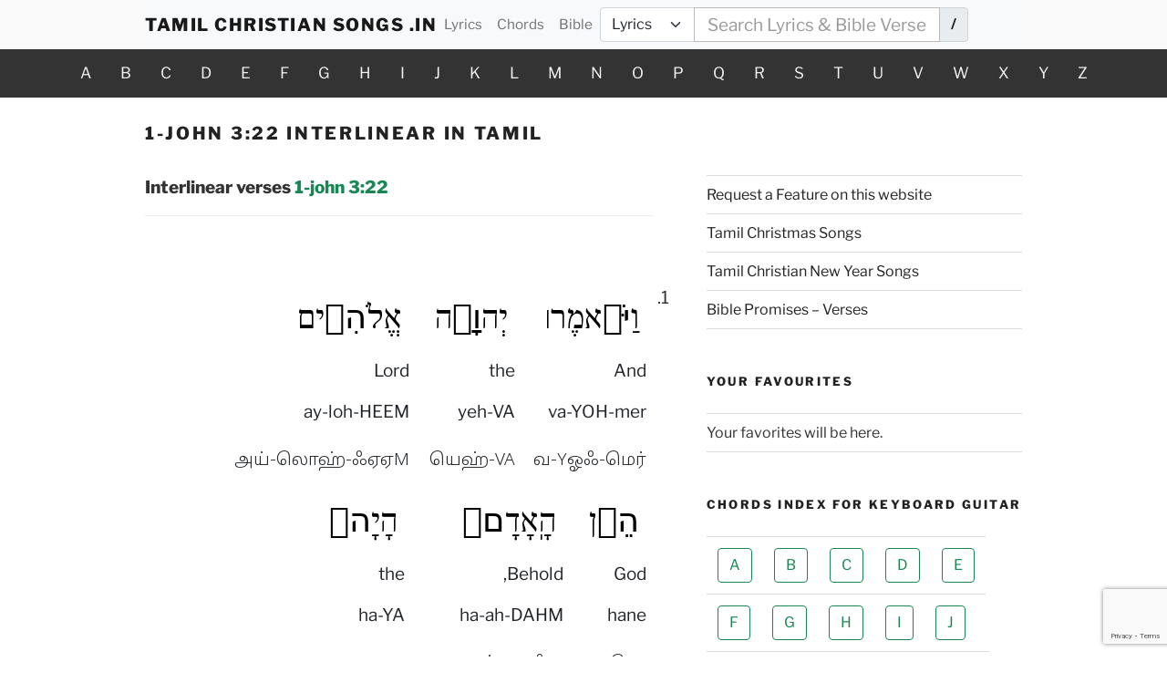

--- FILE ---
content_type: text/html; charset=utf-8
request_url: https://www.google.com/recaptcha/api2/anchor?ar=1&k=6Lf4p-EZAAAAANvHHGarNzVEHgrW7Ku2gTAl9Zyu&co=aHR0cHM6Ly90YW1pbGNocmlzdGlhbnNvbmdzLm9yZzo0NDM.&hl=en&v=PoyoqOPhxBO7pBk68S4YbpHZ&size=invisible&anchor-ms=20000&execute-ms=30000&cb=n66cd4jpx2a6
body_size: 48702
content:
<!DOCTYPE HTML><html dir="ltr" lang="en"><head><meta http-equiv="Content-Type" content="text/html; charset=UTF-8">
<meta http-equiv="X-UA-Compatible" content="IE=edge">
<title>reCAPTCHA</title>
<style type="text/css">
/* cyrillic-ext */
@font-face {
  font-family: 'Roboto';
  font-style: normal;
  font-weight: 400;
  font-stretch: 100%;
  src: url(//fonts.gstatic.com/s/roboto/v48/KFO7CnqEu92Fr1ME7kSn66aGLdTylUAMa3GUBHMdazTgWw.woff2) format('woff2');
  unicode-range: U+0460-052F, U+1C80-1C8A, U+20B4, U+2DE0-2DFF, U+A640-A69F, U+FE2E-FE2F;
}
/* cyrillic */
@font-face {
  font-family: 'Roboto';
  font-style: normal;
  font-weight: 400;
  font-stretch: 100%;
  src: url(//fonts.gstatic.com/s/roboto/v48/KFO7CnqEu92Fr1ME7kSn66aGLdTylUAMa3iUBHMdazTgWw.woff2) format('woff2');
  unicode-range: U+0301, U+0400-045F, U+0490-0491, U+04B0-04B1, U+2116;
}
/* greek-ext */
@font-face {
  font-family: 'Roboto';
  font-style: normal;
  font-weight: 400;
  font-stretch: 100%;
  src: url(//fonts.gstatic.com/s/roboto/v48/KFO7CnqEu92Fr1ME7kSn66aGLdTylUAMa3CUBHMdazTgWw.woff2) format('woff2');
  unicode-range: U+1F00-1FFF;
}
/* greek */
@font-face {
  font-family: 'Roboto';
  font-style: normal;
  font-weight: 400;
  font-stretch: 100%;
  src: url(//fonts.gstatic.com/s/roboto/v48/KFO7CnqEu92Fr1ME7kSn66aGLdTylUAMa3-UBHMdazTgWw.woff2) format('woff2');
  unicode-range: U+0370-0377, U+037A-037F, U+0384-038A, U+038C, U+038E-03A1, U+03A3-03FF;
}
/* math */
@font-face {
  font-family: 'Roboto';
  font-style: normal;
  font-weight: 400;
  font-stretch: 100%;
  src: url(//fonts.gstatic.com/s/roboto/v48/KFO7CnqEu92Fr1ME7kSn66aGLdTylUAMawCUBHMdazTgWw.woff2) format('woff2');
  unicode-range: U+0302-0303, U+0305, U+0307-0308, U+0310, U+0312, U+0315, U+031A, U+0326-0327, U+032C, U+032F-0330, U+0332-0333, U+0338, U+033A, U+0346, U+034D, U+0391-03A1, U+03A3-03A9, U+03B1-03C9, U+03D1, U+03D5-03D6, U+03F0-03F1, U+03F4-03F5, U+2016-2017, U+2034-2038, U+203C, U+2040, U+2043, U+2047, U+2050, U+2057, U+205F, U+2070-2071, U+2074-208E, U+2090-209C, U+20D0-20DC, U+20E1, U+20E5-20EF, U+2100-2112, U+2114-2115, U+2117-2121, U+2123-214F, U+2190, U+2192, U+2194-21AE, U+21B0-21E5, U+21F1-21F2, U+21F4-2211, U+2213-2214, U+2216-22FF, U+2308-230B, U+2310, U+2319, U+231C-2321, U+2336-237A, U+237C, U+2395, U+239B-23B7, U+23D0, U+23DC-23E1, U+2474-2475, U+25AF, U+25B3, U+25B7, U+25BD, U+25C1, U+25CA, U+25CC, U+25FB, U+266D-266F, U+27C0-27FF, U+2900-2AFF, U+2B0E-2B11, U+2B30-2B4C, U+2BFE, U+3030, U+FF5B, U+FF5D, U+1D400-1D7FF, U+1EE00-1EEFF;
}
/* symbols */
@font-face {
  font-family: 'Roboto';
  font-style: normal;
  font-weight: 400;
  font-stretch: 100%;
  src: url(//fonts.gstatic.com/s/roboto/v48/KFO7CnqEu92Fr1ME7kSn66aGLdTylUAMaxKUBHMdazTgWw.woff2) format('woff2');
  unicode-range: U+0001-000C, U+000E-001F, U+007F-009F, U+20DD-20E0, U+20E2-20E4, U+2150-218F, U+2190, U+2192, U+2194-2199, U+21AF, U+21E6-21F0, U+21F3, U+2218-2219, U+2299, U+22C4-22C6, U+2300-243F, U+2440-244A, U+2460-24FF, U+25A0-27BF, U+2800-28FF, U+2921-2922, U+2981, U+29BF, U+29EB, U+2B00-2BFF, U+4DC0-4DFF, U+FFF9-FFFB, U+10140-1018E, U+10190-1019C, U+101A0, U+101D0-101FD, U+102E0-102FB, U+10E60-10E7E, U+1D2C0-1D2D3, U+1D2E0-1D37F, U+1F000-1F0FF, U+1F100-1F1AD, U+1F1E6-1F1FF, U+1F30D-1F30F, U+1F315, U+1F31C, U+1F31E, U+1F320-1F32C, U+1F336, U+1F378, U+1F37D, U+1F382, U+1F393-1F39F, U+1F3A7-1F3A8, U+1F3AC-1F3AF, U+1F3C2, U+1F3C4-1F3C6, U+1F3CA-1F3CE, U+1F3D4-1F3E0, U+1F3ED, U+1F3F1-1F3F3, U+1F3F5-1F3F7, U+1F408, U+1F415, U+1F41F, U+1F426, U+1F43F, U+1F441-1F442, U+1F444, U+1F446-1F449, U+1F44C-1F44E, U+1F453, U+1F46A, U+1F47D, U+1F4A3, U+1F4B0, U+1F4B3, U+1F4B9, U+1F4BB, U+1F4BF, U+1F4C8-1F4CB, U+1F4D6, U+1F4DA, U+1F4DF, U+1F4E3-1F4E6, U+1F4EA-1F4ED, U+1F4F7, U+1F4F9-1F4FB, U+1F4FD-1F4FE, U+1F503, U+1F507-1F50B, U+1F50D, U+1F512-1F513, U+1F53E-1F54A, U+1F54F-1F5FA, U+1F610, U+1F650-1F67F, U+1F687, U+1F68D, U+1F691, U+1F694, U+1F698, U+1F6AD, U+1F6B2, U+1F6B9-1F6BA, U+1F6BC, U+1F6C6-1F6CF, U+1F6D3-1F6D7, U+1F6E0-1F6EA, U+1F6F0-1F6F3, U+1F6F7-1F6FC, U+1F700-1F7FF, U+1F800-1F80B, U+1F810-1F847, U+1F850-1F859, U+1F860-1F887, U+1F890-1F8AD, U+1F8B0-1F8BB, U+1F8C0-1F8C1, U+1F900-1F90B, U+1F93B, U+1F946, U+1F984, U+1F996, U+1F9E9, U+1FA00-1FA6F, U+1FA70-1FA7C, U+1FA80-1FA89, U+1FA8F-1FAC6, U+1FACE-1FADC, U+1FADF-1FAE9, U+1FAF0-1FAF8, U+1FB00-1FBFF;
}
/* vietnamese */
@font-face {
  font-family: 'Roboto';
  font-style: normal;
  font-weight: 400;
  font-stretch: 100%;
  src: url(//fonts.gstatic.com/s/roboto/v48/KFO7CnqEu92Fr1ME7kSn66aGLdTylUAMa3OUBHMdazTgWw.woff2) format('woff2');
  unicode-range: U+0102-0103, U+0110-0111, U+0128-0129, U+0168-0169, U+01A0-01A1, U+01AF-01B0, U+0300-0301, U+0303-0304, U+0308-0309, U+0323, U+0329, U+1EA0-1EF9, U+20AB;
}
/* latin-ext */
@font-face {
  font-family: 'Roboto';
  font-style: normal;
  font-weight: 400;
  font-stretch: 100%;
  src: url(//fonts.gstatic.com/s/roboto/v48/KFO7CnqEu92Fr1ME7kSn66aGLdTylUAMa3KUBHMdazTgWw.woff2) format('woff2');
  unicode-range: U+0100-02BA, U+02BD-02C5, U+02C7-02CC, U+02CE-02D7, U+02DD-02FF, U+0304, U+0308, U+0329, U+1D00-1DBF, U+1E00-1E9F, U+1EF2-1EFF, U+2020, U+20A0-20AB, U+20AD-20C0, U+2113, U+2C60-2C7F, U+A720-A7FF;
}
/* latin */
@font-face {
  font-family: 'Roboto';
  font-style: normal;
  font-weight: 400;
  font-stretch: 100%;
  src: url(//fonts.gstatic.com/s/roboto/v48/KFO7CnqEu92Fr1ME7kSn66aGLdTylUAMa3yUBHMdazQ.woff2) format('woff2');
  unicode-range: U+0000-00FF, U+0131, U+0152-0153, U+02BB-02BC, U+02C6, U+02DA, U+02DC, U+0304, U+0308, U+0329, U+2000-206F, U+20AC, U+2122, U+2191, U+2193, U+2212, U+2215, U+FEFF, U+FFFD;
}
/* cyrillic-ext */
@font-face {
  font-family: 'Roboto';
  font-style: normal;
  font-weight: 500;
  font-stretch: 100%;
  src: url(//fonts.gstatic.com/s/roboto/v48/KFO7CnqEu92Fr1ME7kSn66aGLdTylUAMa3GUBHMdazTgWw.woff2) format('woff2');
  unicode-range: U+0460-052F, U+1C80-1C8A, U+20B4, U+2DE0-2DFF, U+A640-A69F, U+FE2E-FE2F;
}
/* cyrillic */
@font-face {
  font-family: 'Roboto';
  font-style: normal;
  font-weight: 500;
  font-stretch: 100%;
  src: url(//fonts.gstatic.com/s/roboto/v48/KFO7CnqEu92Fr1ME7kSn66aGLdTylUAMa3iUBHMdazTgWw.woff2) format('woff2');
  unicode-range: U+0301, U+0400-045F, U+0490-0491, U+04B0-04B1, U+2116;
}
/* greek-ext */
@font-face {
  font-family: 'Roboto';
  font-style: normal;
  font-weight: 500;
  font-stretch: 100%;
  src: url(//fonts.gstatic.com/s/roboto/v48/KFO7CnqEu92Fr1ME7kSn66aGLdTylUAMa3CUBHMdazTgWw.woff2) format('woff2');
  unicode-range: U+1F00-1FFF;
}
/* greek */
@font-face {
  font-family: 'Roboto';
  font-style: normal;
  font-weight: 500;
  font-stretch: 100%;
  src: url(//fonts.gstatic.com/s/roboto/v48/KFO7CnqEu92Fr1ME7kSn66aGLdTylUAMa3-UBHMdazTgWw.woff2) format('woff2');
  unicode-range: U+0370-0377, U+037A-037F, U+0384-038A, U+038C, U+038E-03A1, U+03A3-03FF;
}
/* math */
@font-face {
  font-family: 'Roboto';
  font-style: normal;
  font-weight: 500;
  font-stretch: 100%;
  src: url(//fonts.gstatic.com/s/roboto/v48/KFO7CnqEu92Fr1ME7kSn66aGLdTylUAMawCUBHMdazTgWw.woff2) format('woff2');
  unicode-range: U+0302-0303, U+0305, U+0307-0308, U+0310, U+0312, U+0315, U+031A, U+0326-0327, U+032C, U+032F-0330, U+0332-0333, U+0338, U+033A, U+0346, U+034D, U+0391-03A1, U+03A3-03A9, U+03B1-03C9, U+03D1, U+03D5-03D6, U+03F0-03F1, U+03F4-03F5, U+2016-2017, U+2034-2038, U+203C, U+2040, U+2043, U+2047, U+2050, U+2057, U+205F, U+2070-2071, U+2074-208E, U+2090-209C, U+20D0-20DC, U+20E1, U+20E5-20EF, U+2100-2112, U+2114-2115, U+2117-2121, U+2123-214F, U+2190, U+2192, U+2194-21AE, U+21B0-21E5, U+21F1-21F2, U+21F4-2211, U+2213-2214, U+2216-22FF, U+2308-230B, U+2310, U+2319, U+231C-2321, U+2336-237A, U+237C, U+2395, U+239B-23B7, U+23D0, U+23DC-23E1, U+2474-2475, U+25AF, U+25B3, U+25B7, U+25BD, U+25C1, U+25CA, U+25CC, U+25FB, U+266D-266F, U+27C0-27FF, U+2900-2AFF, U+2B0E-2B11, U+2B30-2B4C, U+2BFE, U+3030, U+FF5B, U+FF5D, U+1D400-1D7FF, U+1EE00-1EEFF;
}
/* symbols */
@font-face {
  font-family: 'Roboto';
  font-style: normal;
  font-weight: 500;
  font-stretch: 100%;
  src: url(//fonts.gstatic.com/s/roboto/v48/KFO7CnqEu92Fr1ME7kSn66aGLdTylUAMaxKUBHMdazTgWw.woff2) format('woff2');
  unicode-range: U+0001-000C, U+000E-001F, U+007F-009F, U+20DD-20E0, U+20E2-20E4, U+2150-218F, U+2190, U+2192, U+2194-2199, U+21AF, U+21E6-21F0, U+21F3, U+2218-2219, U+2299, U+22C4-22C6, U+2300-243F, U+2440-244A, U+2460-24FF, U+25A0-27BF, U+2800-28FF, U+2921-2922, U+2981, U+29BF, U+29EB, U+2B00-2BFF, U+4DC0-4DFF, U+FFF9-FFFB, U+10140-1018E, U+10190-1019C, U+101A0, U+101D0-101FD, U+102E0-102FB, U+10E60-10E7E, U+1D2C0-1D2D3, U+1D2E0-1D37F, U+1F000-1F0FF, U+1F100-1F1AD, U+1F1E6-1F1FF, U+1F30D-1F30F, U+1F315, U+1F31C, U+1F31E, U+1F320-1F32C, U+1F336, U+1F378, U+1F37D, U+1F382, U+1F393-1F39F, U+1F3A7-1F3A8, U+1F3AC-1F3AF, U+1F3C2, U+1F3C4-1F3C6, U+1F3CA-1F3CE, U+1F3D4-1F3E0, U+1F3ED, U+1F3F1-1F3F3, U+1F3F5-1F3F7, U+1F408, U+1F415, U+1F41F, U+1F426, U+1F43F, U+1F441-1F442, U+1F444, U+1F446-1F449, U+1F44C-1F44E, U+1F453, U+1F46A, U+1F47D, U+1F4A3, U+1F4B0, U+1F4B3, U+1F4B9, U+1F4BB, U+1F4BF, U+1F4C8-1F4CB, U+1F4D6, U+1F4DA, U+1F4DF, U+1F4E3-1F4E6, U+1F4EA-1F4ED, U+1F4F7, U+1F4F9-1F4FB, U+1F4FD-1F4FE, U+1F503, U+1F507-1F50B, U+1F50D, U+1F512-1F513, U+1F53E-1F54A, U+1F54F-1F5FA, U+1F610, U+1F650-1F67F, U+1F687, U+1F68D, U+1F691, U+1F694, U+1F698, U+1F6AD, U+1F6B2, U+1F6B9-1F6BA, U+1F6BC, U+1F6C6-1F6CF, U+1F6D3-1F6D7, U+1F6E0-1F6EA, U+1F6F0-1F6F3, U+1F6F7-1F6FC, U+1F700-1F7FF, U+1F800-1F80B, U+1F810-1F847, U+1F850-1F859, U+1F860-1F887, U+1F890-1F8AD, U+1F8B0-1F8BB, U+1F8C0-1F8C1, U+1F900-1F90B, U+1F93B, U+1F946, U+1F984, U+1F996, U+1F9E9, U+1FA00-1FA6F, U+1FA70-1FA7C, U+1FA80-1FA89, U+1FA8F-1FAC6, U+1FACE-1FADC, U+1FADF-1FAE9, U+1FAF0-1FAF8, U+1FB00-1FBFF;
}
/* vietnamese */
@font-face {
  font-family: 'Roboto';
  font-style: normal;
  font-weight: 500;
  font-stretch: 100%;
  src: url(//fonts.gstatic.com/s/roboto/v48/KFO7CnqEu92Fr1ME7kSn66aGLdTylUAMa3OUBHMdazTgWw.woff2) format('woff2');
  unicode-range: U+0102-0103, U+0110-0111, U+0128-0129, U+0168-0169, U+01A0-01A1, U+01AF-01B0, U+0300-0301, U+0303-0304, U+0308-0309, U+0323, U+0329, U+1EA0-1EF9, U+20AB;
}
/* latin-ext */
@font-face {
  font-family: 'Roboto';
  font-style: normal;
  font-weight: 500;
  font-stretch: 100%;
  src: url(//fonts.gstatic.com/s/roboto/v48/KFO7CnqEu92Fr1ME7kSn66aGLdTylUAMa3KUBHMdazTgWw.woff2) format('woff2');
  unicode-range: U+0100-02BA, U+02BD-02C5, U+02C7-02CC, U+02CE-02D7, U+02DD-02FF, U+0304, U+0308, U+0329, U+1D00-1DBF, U+1E00-1E9F, U+1EF2-1EFF, U+2020, U+20A0-20AB, U+20AD-20C0, U+2113, U+2C60-2C7F, U+A720-A7FF;
}
/* latin */
@font-face {
  font-family: 'Roboto';
  font-style: normal;
  font-weight: 500;
  font-stretch: 100%;
  src: url(//fonts.gstatic.com/s/roboto/v48/KFO7CnqEu92Fr1ME7kSn66aGLdTylUAMa3yUBHMdazQ.woff2) format('woff2');
  unicode-range: U+0000-00FF, U+0131, U+0152-0153, U+02BB-02BC, U+02C6, U+02DA, U+02DC, U+0304, U+0308, U+0329, U+2000-206F, U+20AC, U+2122, U+2191, U+2193, U+2212, U+2215, U+FEFF, U+FFFD;
}
/* cyrillic-ext */
@font-face {
  font-family: 'Roboto';
  font-style: normal;
  font-weight: 900;
  font-stretch: 100%;
  src: url(//fonts.gstatic.com/s/roboto/v48/KFO7CnqEu92Fr1ME7kSn66aGLdTylUAMa3GUBHMdazTgWw.woff2) format('woff2');
  unicode-range: U+0460-052F, U+1C80-1C8A, U+20B4, U+2DE0-2DFF, U+A640-A69F, U+FE2E-FE2F;
}
/* cyrillic */
@font-face {
  font-family: 'Roboto';
  font-style: normal;
  font-weight: 900;
  font-stretch: 100%;
  src: url(//fonts.gstatic.com/s/roboto/v48/KFO7CnqEu92Fr1ME7kSn66aGLdTylUAMa3iUBHMdazTgWw.woff2) format('woff2');
  unicode-range: U+0301, U+0400-045F, U+0490-0491, U+04B0-04B1, U+2116;
}
/* greek-ext */
@font-face {
  font-family: 'Roboto';
  font-style: normal;
  font-weight: 900;
  font-stretch: 100%;
  src: url(//fonts.gstatic.com/s/roboto/v48/KFO7CnqEu92Fr1ME7kSn66aGLdTylUAMa3CUBHMdazTgWw.woff2) format('woff2');
  unicode-range: U+1F00-1FFF;
}
/* greek */
@font-face {
  font-family: 'Roboto';
  font-style: normal;
  font-weight: 900;
  font-stretch: 100%;
  src: url(//fonts.gstatic.com/s/roboto/v48/KFO7CnqEu92Fr1ME7kSn66aGLdTylUAMa3-UBHMdazTgWw.woff2) format('woff2');
  unicode-range: U+0370-0377, U+037A-037F, U+0384-038A, U+038C, U+038E-03A1, U+03A3-03FF;
}
/* math */
@font-face {
  font-family: 'Roboto';
  font-style: normal;
  font-weight: 900;
  font-stretch: 100%;
  src: url(//fonts.gstatic.com/s/roboto/v48/KFO7CnqEu92Fr1ME7kSn66aGLdTylUAMawCUBHMdazTgWw.woff2) format('woff2');
  unicode-range: U+0302-0303, U+0305, U+0307-0308, U+0310, U+0312, U+0315, U+031A, U+0326-0327, U+032C, U+032F-0330, U+0332-0333, U+0338, U+033A, U+0346, U+034D, U+0391-03A1, U+03A3-03A9, U+03B1-03C9, U+03D1, U+03D5-03D6, U+03F0-03F1, U+03F4-03F5, U+2016-2017, U+2034-2038, U+203C, U+2040, U+2043, U+2047, U+2050, U+2057, U+205F, U+2070-2071, U+2074-208E, U+2090-209C, U+20D0-20DC, U+20E1, U+20E5-20EF, U+2100-2112, U+2114-2115, U+2117-2121, U+2123-214F, U+2190, U+2192, U+2194-21AE, U+21B0-21E5, U+21F1-21F2, U+21F4-2211, U+2213-2214, U+2216-22FF, U+2308-230B, U+2310, U+2319, U+231C-2321, U+2336-237A, U+237C, U+2395, U+239B-23B7, U+23D0, U+23DC-23E1, U+2474-2475, U+25AF, U+25B3, U+25B7, U+25BD, U+25C1, U+25CA, U+25CC, U+25FB, U+266D-266F, U+27C0-27FF, U+2900-2AFF, U+2B0E-2B11, U+2B30-2B4C, U+2BFE, U+3030, U+FF5B, U+FF5D, U+1D400-1D7FF, U+1EE00-1EEFF;
}
/* symbols */
@font-face {
  font-family: 'Roboto';
  font-style: normal;
  font-weight: 900;
  font-stretch: 100%;
  src: url(//fonts.gstatic.com/s/roboto/v48/KFO7CnqEu92Fr1ME7kSn66aGLdTylUAMaxKUBHMdazTgWw.woff2) format('woff2');
  unicode-range: U+0001-000C, U+000E-001F, U+007F-009F, U+20DD-20E0, U+20E2-20E4, U+2150-218F, U+2190, U+2192, U+2194-2199, U+21AF, U+21E6-21F0, U+21F3, U+2218-2219, U+2299, U+22C4-22C6, U+2300-243F, U+2440-244A, U+2460-24FF, U+25A0-27BF, U+2800-28FF, U+2921-2922, U+2981, U+29BF, U+29EB, U+2B00-2BFF, U+4DC0-4DFF, U+FFF9-FFFB, U+10140-1018E, U+10190-1019C, U+101A0, U+101D0-101FD, U+102E0-102FB, U+10E60-10E7E, U+1D2C0-1D2D3, U+1D2E0-1D37F, U+1F000-1F0FF, U+1F100-1F1AD, U+1F1E6-1F1FF, U+1F30D-1F30F, U+1F315, U+1F31C, U+1F31E, U+1F320-1F32C, U+1F336, U+1F378, U+1F37D, U+1F382, U+1F393-1F39F, U+1F3A7-1F3A8, U+1F3AC-1F3AF, U+1F3C2, U+1F3C4-1F3C6, U+1F3CA-1F3CE, U+1F3D4-1F3E0, U+1F3ED, U+1F3F1-1F3F3, U+1F3F5-1F3F7, U+1F408, U+1F415, U+1F41F, U+1F426, U+1F43F, U+1F441-1F442, U+1F444, U+1F446-1F449, U+1F44C-1F44E, U+1F453, U+1F46A, U+1F47D, U+1F4A3, U+1F4B0, U+1F4B3, U+1F4B9, U+1F4BB, U+1F4BF, U+1F4C8-1F4CB, U+1F4D6, U+1F4DA, U+1F4DF, U+1F4E3-1F4E6, U+1F4EA-1F4ED, U+1F4F7, U+1F4F9-1F4FB, U+1F4FD-1F4FE, U+1F503, U+1F507-1F50B, U+1F50D, U+1F512-1F513, U+1F53E-1F54A, U+1F54F-1F5FA, U+1F610, U+1F650-1F67F, U+1F687, U+1F68D, U+1F691, U+1F694, U+1F698, U+1F6AD, U+1F6B2, U+1F6B9-1F6BA, U+1F6BC, U+1F6C6-1F6CF, U+1F6D3-1F6D7, U+1F6E0-1F6EA, U+1F6F0-1F6F3, U+1F6F7-1F6FC, U+1F700-1F7FF, U+1F800-1F80B, U+1F810-1F847, U+1F850-1F859, U+1F860-1F887, U+1F890-1F8AD, U+1F8B0-1F8BB, U+1F8C0-1F8C1, U+1F900-1F90B, U+1F93B, U+1F946, U+1F984, U+1F996, U+1F9E9, U+1FA00-1FA6F, U+1FA70-1FA7C, U+1FA80-1FA89, U+1FA8F-1FAC6, U+1FACE-1FADC, U+1FADF-1FAE9, U+1FAF0-1FAF8, U+1FB00-1FBFF;
}
/* vietnamese */
@font-face {
  font-family: 'Roboto';
  font-style: normal;
  font-weight: 900;
  font-stretch: 100%;
  src: url(//fonts.gstatic.com/s/roboto/v48/KFO7CnqEu92Fr1ME7kSn66aGLdTylUAMa3OUBHMdazTgWw.woff2) format('woff2');
  unicode-range: U+0102-0103, U+0110-0111, U+0128-0129, U+0168-0169, U+01A0-01A1, U+01AF-01B0, U+0300-0301, U+0303-0304, U+0308-0309, U+0323, U+0329, U+1EA0-1EF9, U+20AB;
}
/* latin-ext */
@font-face {
  font-family: 'Roboto';
  font-style: normal;
  font-weight: 900;
  font-stretch: 100%;
  src: url(//fonts.gstatic.com/s/roboto/v48/KFO7CnqEu92Fr1ME7kSn66aGLdTylUAMa3KUBHMdazTgWw.woff2) format('woff2');
  unicode-range: U+0100-02BA, U+02BD-02C5, U+02C7-02CC, U+02CE-02D7, U+02DD-02FF, U+0304, U+0308, U+0329, U+1D00-1DBF, U+1E00-1E9F, U+1EF2-1EFF, U+2020, U+20A0-20AB, U+20AD-20C0, U+2113, U+2C60-2C7F, U+A720-A7FF;
}
/* latin */
@font-face {
  font-family: 'Roboto';
  font-style: normal;
  font-weight: 900;
  font-stretch: 100%;
  src: url(//fonts.gstatic.com/s/roboto/v48/KFO7CnqEu92Fr1ME7kSn66aGLdTylUAMa3yUBHMdazQ.woff2) format('woff2');
  unicode-range: U+0000-00FF, U+0131, U+0152-0153, U+02BB-02BC, U+02C6, U+02DA, U+02DC, U+0304, U+0308, U+0329, U+2000-206F, U+20AC, U+2122, U+2191, U+2193, U+2212, U+2215, U+FEFF, U+FFFD;
}

</style>
<link rel="stylesheet" type="text/css" href="https://www.gstatic.com/recaptcha/releases/PoyoqOPhxBO7pBk68S4YbpHZ/styles__ltr.css">
<script nonce="NsZahLk8hnczN2vnLZ2cKQ" type="text/javascript">window['__recaptcha_api'] = 'https://www.google.com/recaptcha/api2/';</script>
<script type="text/javascript" src="https://www.gstatic.com/recaptcha/releases/PoyoqOPhxBO7pBk68S4YbpHZ/recaptcha__en.js" nonce="NsZahLk8hnczN2vnLZ2cKQ">
      
    </script></head>
<body><div id="rc-anchor-alert" class="rc-anchor-alert"></div>
<input type="hidden" id="recaptcha-token" value="[base64]">
<script type="text/javascript" nonce="NsZahLk8hnczN2vnLZ2cKQ">
      recaptcha.anchor.Main.init("[\x22ainput\x22,[\x22bgdata\x22,\x22\x22,\[base64]/[base64]/[base64]/ZyhXLGgpOnEoW04sMjEsbF0sVywwKSxoKSxmYWxzZSxmYWxzZSl9Y2F0Y2goayl7RygzNTgsVyk/[base64]/[base64]/[base64]/[base64]/[base64]/[base64]/[base64]/bmV3IEJbT10oRFswXSk6dz09Mj9uZXcgQltPXShEWzBdLERbMV0pOnc9PTM/bmV3IEJbT10oRFswXSxEWzFdLERbMl0pOnc9PTQ/[base64]/[base64]/[base64]/[base64]/[base64]\\u003d\x22,\[base64]\x22,\x22w6HCkmvDgMOpe8K5wqVrwo/Dn8KfwqkNwp/Cn8Kfw6hAw5hlwpjDiMOQw43CjSLDlzTCr8OmfR/CgsKdBMOWwpXColjDhMKsw5JdS8KYw7EZMMOta8KrwqwsM8KAw6fDr8OuVDnCnG/[base64]/Du0HDiko4DTnDjMOIwqlLw4BcwpLCqGnCucOEccOSwq4ENsOnDMKOw4TDpWEfKsODQ0jCtBHDpQ4OXMOiw5LDmH8iT8K0wr9AG8OMXBjChsKAIsKndMO0CyjCh8OpC8OsEH0QaGfDtsKML8KXwqlpA01Cw5UNZsKnw7/DpcOWHMKdwqZmQ0/Dom/Cs0tdC8KkMcOdw6zDlDvDpsK6AcOACEDCrcODCWU+eDDCvD/CisOgw47DqTbDl31hw4x6TDI9AnlSacK7wp7DkA/CgjHDtMOGw6cFwqpvwp4/X8K7YcOiw59/DTMDfF7DhkQFbsOqwpxDwr/ClMO3SsKdwqDCmcORwoPCn8OlPsKJwppqTMOJwr7CpMOwwrDDk8O3w6s2AsKQbsOEw7HDocKPw5lkwqjDgMO7dQQ8EyRyw7Z/aXwNw7giw7cUS3/[base64]/acO2wqtNeMKxw7nDm0xWwokiwoZjwo4YwoHCtE/CqsKqHgvClVHDq8ORLn7CvMK+VB3CusOidGoWw5/CjEDDocOeW8KcXx/CssKjw7/DvsK5wpLDpFQ+WWZScsK8CFlpwrt9csO7wo1/J1Z1w5vCqSwfOTB6w4jDnsO/[base64]/CpMKdA2rDm8K8SFXCozokZsKlaxPDjcOXwp3CrG85QcK4XcO3wqsfwqHChMOTYDo6wqPCscOpw68bXBPCpcKYwoFmw6PCuMO7HMKTTSRewo3CusOSw6lwwr3CtQ/DsBwlXsKEwpMbPUwqBMK9WMOPwobDmcKCw7zDu8KFw5hcwq3CncOQIsOvJcOpSRrCjMOBwq1ywosQwrY3QwPChRPCgQxNFMOfOXjDtsK6ecKEU1jCmsONOMOMcGHDjcOPUTvDtD/DnsOFKcKSIAfDpsK3TFU8SGtxcMOAFTQUw7QLecKWw4QBw43CqkglwoXDm8Klw7bDksK2LcObTio0FgUrcDvDvMK/KnNvOsKNQGzDv8K5w5TDkEYrwrDCv8OETjAowp4eL8KqWsKaQm3Cr8KawqMRC0TDhsORMMK/w5QYwqzDmRLCiCvDngFdw5Urwr/DiMOQwpgTalXDr8OBw5jDsBMow6/Dn8KfXsKAw7LDv0/[base64]/Cv8ODDznDscKoJsK3wo9swpULWMOLwpDDjcK3YcOnJyPDjsK3JRBAEnTDuHUNw7MdwpzDq8KSesKbdcK0wo4Jwq8UHQx/OxfDvcOBwp7Dt8K/bWJZBsO/CCQQw60pG1NdEsOPZMOvHArCjhzClitqwp3Cu3DDlyjCo2Uyw6lNaBU2S8KiasKAHh9/[base64]/Cg8OlwqPDiTLCmHAyUcOKwp3CocOOTsKiwqVywrDDrcKzwrl3wrwww5J+AcOTwohRVcO3wqE2w5tAWMKFw5FBw7nDvFl1woLDv8KEU3vCmytIDTDCpsOxfcOZw4/Cm8OWwq86JUnDlsO9w6nCrsOzVcKUIX7CtVt2w41Hw7rCssK7wq/CkcKjXcK3w4BwwqEmwovCq8OoZER2HHtHwqhGwogcw7LCisKDw4vDlwfDoW3DjcKyCAXCsMOQRcORXsKZTsKgVCfDlsOowrcVwrXCrERvGgXCm8Kpw7kqc8K8ZU/CkTbDp38+wrFjTwhjw6UtR8OmNHnCl1LCi8K7w4RJwoUrwqXCgHbDssK1w6FvwrFZw7RNwqYEaA/CtMKawqgMLsKUR8ONwqdXZwJ4ETYoKcK5w5cew6jDslIewpnDgRgXZsOjfcKnacKnVMOsw6JfU8O3wpk9wq/Dv3lgwpQKTsKGwqQaeyEAwqMmcmHDiWkGwp1/[base64]/ChsOdKgpQfsK6Uz1JwrYBwqPCk8OLEcK+bcKJCiJawqjChHsmAMKWw4bCssKGNcOTw7LDh8ONW1ELPMKcMsOlwrTDuVbDiMKsNUHDosOnDwHDpcOeRygFw4dewr0Fw4XCt1XCq8Kjw7RtY8KUH8KXFcOLZ8KtaMOZIsKRCsKvwo08wpc+wpY0woNHf8KrQm/[base64]/wq/Dm0fCtcKnwrrDmgh/JhvDhMOMX38hHcKAQyY7woLDqRnCtMKfUF/CvMO+b8O5w6TCjsOtw6/DmMK9wpPCoFFBwqkPKsKrw5A9wo1kwqrCkCzDosO8UAzChsOOc3DDr8OsWWF9KMO0EMKowqjCnMOWwqjDglwBdlbDsMKswqI6wobDllzDpMOqw6zDpcORwowbw7zDrsK4bA/DtT5yIz/DiCx6woRbIA7DnyXCksOtVnvDi8OawrojKn0FP8OYdsOKwojCisOMw7HCkhtYFWHCjsOjBcKKwolBVW/[base64]/[base64]/[base64]/Clg/CucO8G2nDosKuwrTDssO0YDHCicOkwoVbfkrCpsOjwpxQwrbCnQtmT3fDhyPCsMOOKQ/[base64]/Dl8OibsKDwp0QMMOoJsOawo/[base64]/w4hMwrpYRhvCuWJ3w4DCjUItwq01w6PCrS/DqsKkUzQPwpIwwoQaRMOAw5J0w5rDgsK8D1UaaEMeaB4BSRDDnsOJO1lMw4rDrcO3w47DicOgw7h8w6bCucODw4fDssOcCmgmw7dFBsKVw4/Dtw/DrMOKw5U/wodFBMOdD8K7eW7Do8OWwoLDsFAVaAgkw58UDsK3w7DCiMO5Zy1Tw41MBMO+a1zDvcKww4JoEsOHS1nDqsKwAMKbNnU9TsKuMXQYHSsIwpPDt8O4EcOSwox4XwTCgkHCkcKjbSIPwoR8LMOHKRfDh8K8VAdBw5bCgsK6CkItaMKTw40LLisjWsKnP2/DugnDkhwhQmjDn3oSw4JXw7wcCBFTUHPDhsKhwphZbMO3PgdJKMK6WGJGwocYwpnDjWJ+WWbDlybDgsKADMKnwrjCsklfZ8OHw5xRfsKfIz3DmncwIWgIBFDCoMODw6jDgMK0wpPCoMOrAsKHQGQ3w6HCu0V0wogWa8OhYCPCqcK1w4zCp8OQwp/Cr8O9JMOJXMOuw4rDhnTCpMOcw5kPf2xYw53CnMOKTsKKPsKIHMOswq0/[base64]/CnDRkRBN1OMOVwoLDpR7DksOSKMO3ESBfUlLCoH7CjsOCw7/DmjPCqsKXPsKuw79sw4fDrsOTw654LMO8PcOEw4XCqQ1GDgTDpA7ChXTDvsOLecOxDC4pw4RUHVDCssKxK8K1w4EQwooOw5oxwrrDmMKpwpHDoWcLPyvDjcOqw7bDssORwrjDoQ9swoxkw6LDsGDCm8OYfsKxwpbDt8KAWMOlZXo9D8OBwpLDli/[base64]/Co3rDvMKBV8OSNTHDlHMCw7howrlsFMOywobDpE94w49MSjhwwoHDjWfDqMKXRsOewrjDsjkPaSPDgwt2bUnCv1J9w6d/csOAwrY3XcKQwogwwrY+GMKyAsKrw7rDiMKswpcDOVDDsV3Ci0cId3ohw6A+woTDsMKbw5cVTcO2w5DCviHCpi/DrnnCnMKuwp1Cw7PDncOpQ8OqRcK2wpgtwoEXFh3Cs8Oywr/CoMOWHnTDh8O+wpTDqTYUw7Y2w7YhwoNsDnN5w4bDhcKOdhtgw5lNRDRfecK9Q8OdwpI9LkPDoMK/ekPCmkQmMMObCHLCk8OvIsK2VXpGfkrDvsKTXGJmw5bCjQnCiMOBEwHDv8KjLGlMw6dfwpcFw54Fw4ctYsOQNmfDtcKHO8OkDVVDw5XDuyTCl8O/w7NKw5UZWsOdw7Byw5BAwqbCv8OGwq4pVF9cw7nDgcKbXcKMYiDCtx1rwr7Ci8KNw4Q9HF1Vwp/DqMOjeytdwrbCucKkU8Opw4HDj1xmP2fCtcOUVcKiw77CohbCp8O7wqbDiMOjR0FMXsKfwpALwqnCmMKtwqrChDbDkMO1wpExbMKBwr54AsK6woB1KsKfDMKDw4d0B8KyOcOzwpDDqFMEw4QcwqgEwq5fOsO/w5tHw7tEw5JHwrjCkMOywqJWNS/DhcKWw4wSSMKsw4AUwqUmw5XCh2TChnhcwozDi8K0w5dhw7VCCMKeScOmw5vCtRLCoWHDl27DpMK1UMOpW8KEN8KybMO0w5NUw7TCoMKqw7PCgMOqw6PCrcOLQB12w6BxS8OYOBvDoMK+YlHDs0I8VcK4G8K8LsKnw4Fgw7sIw4F8w6llBlshci7Cv1guwofDqMO/RnPDplnDksOEw49YwrDDsGzDnMOrOMKzJRUpBcOMSsKyAB7DtnvDoElsfsKmw5LDnsKVwojDox/[base64]/ZiJ8w6zCgMO5wqAwGXDDpUDCjB0WfH9/[base64]/DusKpPMK0w7fChsK0w6HCjxrDrsK1Ek5TfHnCpkxgwqdhwr0Qw6zCv3pJAsKrZsOWAsOwwosJYMOqwr7ChMKyIB3DgcKcw6sBI8K3eFFLw5RlAMO8FhcbCwQAw4kabwpscMOPacOLR8O0wozDuMO/w4Vow5w8XcOEwoVfYl43wqLDkGg4G8KtekUKwoHDt8KUw6REw5bCmsKqc8O7w7PCuDfCiMO8CMOCw7TDiErCvgHCh8KZw60eworDkUvCp8OKYMOpHWDDr8OCA8K/dcONw5ESwqhjw7AHPj7CokjDmhnClMOxB09AIBzCnGMCwowmRiTCr8KobhgsbcK8w7Nrw6rClUHDrsOZw6p0woHCk8OYwrxZJcOSwqRbw6zDisOQc0PCnSvDo8OxwpFkci/CpsO6fyzDsMODQsKtMyJUXMO8wpfDvMKbNknDsMOywowpf2nDh8OHD3LCmcKRWwjDv8KywpJJwq/Dl2rDvSpfw40SPMOewoBtw5lKLcO9fWdeSllnS8OyZD0GfsOzwp4veGDChVjCqS5cYXYFwrbCh8Kue8OCw6ReDsKJwpAETQ/[base64]/CogTCncKGWcK0wpzCpRk9wrjCq8OYSMODGcO+w5dlTcO2QlUZAcKBwoVHd3thNMO/w4dQTWVWw43Ds0gBw4/Ds8KPGMOMEX/DvSI2RG7DkThYecOfQcK5KcOCw6bDq8KSJSgkR8OxXzTDksK6wrltfVIFTcOpDFN3wrjCjcKgRcKoXMKMw73CqMO/[base64]/[base64]/[base64]/Dm8OdwqMeH8OJwrfCjU7DrMK6w5VOBRkywr/CisK6wqbCtT0wCWQWaTTCgsKewpTCjMKhwrZvw7ouw6TCmsO+w7VPSnjCsWbDnV9QSWXDqMKnO8OAGkxzw6fDm0kgXBfCuMKhw4MbasOrLyhBO0pkwoRswqjCi8O2w67DpjwEw5bCpMOgw6/[base64]/DqsOqwo/[base64]/w645WXRtCwzCpxcgeT7ChhkAwrYjPAwICcKfw4PCvcO1wrDCpDXDm17CiCYjGcKWaMKTwqZcJVHDmnVEw6BWwqzCriVAwqDCkzLDv18AAxDDhTjCgSBOwoUcc8KobsKEfHTCv8KUwqHCscOfw7vDscOdWsKFIMOAwqtYwr/DvcKLwoIxwrbDg8KtKEbDtg4pwp7DgCzCqm3CkcO1woQVwqTDuEjCpwBgDcOew6zClMOyEBzCnsO1wpA8w7LDmR7CqcOaQsOzwonDusKIwosqWMOkHsOWw6XDhgTCrsOwwovCuFXDkxgueMOqacKMV8Kjw7glwrfDmgc4E8Okw6XCq0o8N8O1wo/[base64]/DiAAFwqIJw4XDjW3CjyF3L0BeWhVkwo/[base64]/Cm8OuUMONHsOQCMOZw5TCi8ONwoEEw5hwWSfDumdQd0hSw5VbU8KTwqUJwqLDjx5GNMOSOjwfX8OfwrzDpy5Vw41ALlPDnxzCqRHCokbDncKNasKVwq4jOxJCw7JDw4ZSwrRlaFfCgsO4SBDDgR1nKMKLw7vCnRxDD1fDsT/[base64]/CjCsNdcOGcsKCBMKtPUwOcMKuARtSwrolwodNScKEwp/Cs8KEA8Odw4bDoSBabVHChWbDtsKJVGPDmsOsVjd3G8OGwqUkZ13CnGvDpDPDhcKjUVjCjMOKwrQGFxoePmXDtRrCssKlDTNBw7lRIHbDvMK8w5NGw5MRV8K+w7hCwr/[base64]/DuDvDphkML0HCrDXCokl4HsOAFBMWwqUJwrF9wp3ChwXDvgjCjcKGRCpJY8KqfkvDiy0NOQ8zwoDDqsOkdxRgZMK0QcKkwoBgw4PDlsOjw5BgFCoRB3R/BsOEdsOtfsOLGxnDsFTDlyzColxUJj0KwplFMFTDgUIUH8Krwqg6acKuwpRPwrt1w4HCo8K5wqHDuDHDiVbCugl0w68twrzDo8Oxw7bCszoEwrrCr2XCk8K9w4QRw4LCukrCuzBLLW8EMyjCgMKow6huwqfDmj/Dj8OCwps6w6zDlMKOM8KCKMO+SiHCgTQkw4jCrcOhwqrDisO1H8O8JSIcwpl/MGzDssOHwpFKw4PDgETDnGjCgMOxZcOFw7E/w5VKemTCsWfDqxBRVz7CmnHCvMK+FjLDmVggw4HDmcOjw7vCjXVLw4tjLk3CqwVYw5LDjcOmRsOQWzh3JXvCvQPCm8K2wqXDq8OPwpXCp8Ohw5Z/[base64]/CvB/CvMKDw6rCglDDqnxsFEYXw6cZLsOrIsKFw4NUw60VwpzDvMOhw4gcw4LDk1odw5wFYMKpCXHDojtbw6p6woFvVTvDohIlwpQcM8KTwrEMScO9wr1Lw6xNf8KCXntAJsKeRMK9WkYIw4xJZWfDt8OfEsK9w4/Dqh/Dmk3CtsOcw5jDrFJtMsODw43Ct8OLVMO2wqpxwq/CrMOQSMK0TMOfw6DDu8ONP0Axwpg6OcKJQMOwwrPDtMKMFnxVYcKOY8OQw4kVwpXCuMOcOcKEWsK1A3fDvsKuwq5IQsKLOyZNP8OFwqN0wrcGUcONOsOWwpp/w74Ywp7DtMOAW2zDosKzwqs3DxDDgsOgJsO/aHfCg0fCrMO1QXU9DsKEMMKcUjgwbMOMBMOCTcKVBMOaElUvBUU0S8OUDw00ZSXDjn5qw5x6XAdBSMO0Q3/DoHBcw7lXw6VeeEczw4DCg8Kdc21xwrVJw5RhwpDDrDnDvwvCqMKDYB3Ckm3CksK4C8Klw4oUUMKFAgHDuMKSw5jDkGfDgn/Dj0YAwr7CiWPDg8OHa8KRfWRRRHLDqcORwqRpw6dBw6dpw4jDtMKHSMKrVsKqwq57MSBSTMOebXotw6kvDUgbwqU/wqIuaSkYLSJ8wqTDngjDv3HDucOtwq0mw6HCuwDDhcOFaVjDowR/woLCpydHRDLCgSpqw7/CvHc5wpbCt8OTw5jDoCfCiyPChVx5WRs6w7nDuydZwqrDj8Olw4DDmHQnwq0pOBHCgRNkwrnCs8OOIzXCjcOAXw/[base64]/[base64]/DuGLDizIvUivDliVVBcOjw6UTd1jCicKjDsOwwp3DksKtwr3CgcKYw7whw5Zzwq/Cmx0vMWUmDcKBwrdxwohJwocuw7PCk8OyRcOZPMOSVAF1dnVDwq4FJMOwB8KdZMKEw7kNwoQGw4vCnipSaMOew7LDvMOdwqMkw6/DpQrDiMOBG8OjDEFrKH/CscO0w6LDs8KDwqbClRTDnGI9woobRcKUwq/[base64]/DuMOnwpzCjMOYwoVGEcKiQ2rDjcKhwqXDj05SB8KHFArDpF3Cu8OSPDgcw6YaTsKowovCnSBzByk2wpjCsiTCjMOUw7/[base64]/[base64]/wr59w6PCkC/ClQPCgMKaw7bCo8K2KyvChsKdD0QRw63CjAAhwpojaCtIw6rDjsOpw7PCjsKyQsK7w63CpcOlecK4VcOMAMKMwrIIe8O7b8KgDMOxPn7Cs2nChEXCvcOXHgbCpsK5YwvDu8OjEsKGScKCP8Oxwp3DhhDCuMOvwo1LSMKgc8OHA28kQ8OMwoPCnsK/[base64]/CtA3Cj8Ojw7dlw5nCpF/Cm8O3wpLCmQdEU8K8wop4w5Q+wq1pJ3PDkW55WX/[base64]/DuS7DtsOqO1V7w7A1wrNzwprCi8KOw7VVT3ZLI8OjZHYuw7UGIMOaJDbDq8OLw4dtw6XDn8OBdcKSwo/ChXTCvVl7woTDnsOTw6XDsA/Di8O9wpTDvsKBI8KxZcOoTcKww4rDs8O1L8OUw7HCjcOhw4kUAAHCt13Dvm0yw655E8KWwoVcK8K1w6IXNcOERcOAw6Bbw70iAVTCjMK0YWnDvRzCt0PCk8KcLsKHwpIcwrrDrypmBAAlwpJNwosaSsKlI0LDgyE/YDLDrcOqwrdeXMO9bsK9wqdcSMOmw7E1MCcWw4HDtcKOO03DkMKawoXDmMKtbChQw4pyMx9KLyzDkAtnenNUwqrDgWIbVH5UbsO1wqfCrMKPwozCu1JFOhjCnsK6IsKQNMOXw7XCnWQQw5kdKUXDk3VjwpXCmiFFw4XDjxHDrsO6fMKjwoUbwoNdw4QawoQmwrV/w5DCiiA3LMOFWcOEJi7CiFvCnwc/chQwwocjw60Qw41ow45Dw6TCjcKZf8KXwqXDqhJswqIawo/CnmcIw4hHw7rCkcOEBTDCtQ5BfcO/woV+w4s8w7/CqUXDkcKUw6czMkJ4wpQDwp57wpIGCXsswrnDkMKFDcOkwrLCuzk/[base64]/IMKme1bCocKXfMOKworDmykPw4/Cn08cJMO8HsOgQF8ewq3DlS9Fw44FEjY5MGQXHcKMbncXw5EJw6vCgTMrLSzCgiXCkMKVekUuw6Qtwq9aE8OMK0Jaw6PDlcKHw442wojCiUXDhsK3JTk7US8yw54kesKbw6LDlEEbw6/ConYkciXCmsOdw6XCv8OtwqxLwqnDjAMIwp7Cv8OaEsO8wqI9woDCnSXDncOpYwdKGMKQw4QrSHA/w50BOBMREcO4WcOww5zDncK0FRE5YwY3I8KWw5hOwrM6ajvCii0Lw4bDrHUNw6ccw4zCsxhHYCDCuMKDw4pca8KrwpPDuV3Cl8KlwovDrcKgZMOgw7HDsXJpwp8Zb8KVw5/CmMOWBH5fw6vDtFbDhMKuOUzCj8OWwqXDl8KdwovDhwvCmMKqw4jCmjEGI3dRUzo/VcK0ARlDTj5VdyvCvgrCnV0vw6PCmTwDPsO8w4ZBwr7CrRDDnA/[base64]/PmdiEmhwYD5DSF4hNMOUHQpAw7TDi3zDkcKUw48mw73DvB/DhnxUecKLw6/Dh0wDUsOkMG7CncOSwo8Vw53Cs3UXw5bDicO/[base64]/Do8O/w5/Ch3Z6wp3DhFQUBQROw6FrXMO2wrDCrjTDhVvDgcO4w6YuwptWd8OMw4/CkTwWw4xXeVs1wrViIwggZ31swr9GC8KHDMKlCHsjcsKGRBfDr1PCoCzDpMKxwoTCicKLwqF/wpAwX8KoWsO2I3cUwqRQw7hULxTCscO9d0MgworDvTvCmhDCo3vDqgjDicOPw6BEwo9bwqFkfCfDt1bCnBTCo8KXZyUBfcOJXn06fUDDpDszEC/Cu31PH8KswowdHCE/ZxjDh8K2E2B9wqbDrijDmsKPw7MdV27Dj8OKCWjDuiIQZcKbS3QJw4/DiVrDicKzw5UJw4UQIcOFSn7Cr8KpwoJsRX/DmMKIdTrDmcKTXMOKwr3CoBYPwqPCi2pmwr0KOcOjbk7CtmjDlQnCs8KAGsKLwrM6e8O9LsKDIsO0K8KcbHHCkB1nfMKPY8KeVCM0wq7DsMOuwptJA8O3aWXDusONw7/[base64]/wrogUAXCsABQw6HCjcOeTARcLsOEwq7CkHVpwopsQsK2w4lNSinCunnDnsKTFsKQehM4CMKJwrAbwpvCmgBhBUIfJgJJwq7DgXsyw4N3wqVOJgDDnsKLwoTCtCQnfcO0N8KRwrAqEUZYwroHE8KpQ8KfXylBHz/[base64]/w73Dl8KEC8KXdsKAPzwZw6fCtyfCpjnDllJSw6h1w4DCj8Ohw59cKcKXf8OIw4HDh8O1JcKrwqTDn1DCo1TDvA/[base64]/[base64]/[base64]/CsBcUM25bw5nDj8OFwoRmwr7Dgyc7fy1Swq/DuzcwwofDmsO2w5EIw4smAlTCiMOuKMOtwroTe8K3w6VxMgrDtMKMJcOGGcOsexzCl0bCqD/DhVzCksK1AsKjDcOPVFzDug3DpQrDlsKdwqPCrsKbw6ZEV8Olwq5mNgfCs1TCmH/CvHvDigwSVVDDisOqw6HCv8KWwoLCgVUpe2LClAB7e8OnwqXDssKHwp7Dvx/CjhZYUFUJKixnd3/Du2TCr8Kvwo3CjsKnKMOVwoDDoMOefULDkWnDkCrDk8OOFMKfworDvMKPw73DrMKgMChMwqN2wpzDtVdlwp/ChsOVw6sWw4JPwoDCisKHJDzCqnzDl8Ohwq0Qw6o+NsKJw7zCkW/[base64]/AkgLX1NbwqnCrsK1wpk7dsOSwpcVw5k6w67CpMOaNilOLkHCtMOew5HCk3HDl8OeVMKDC8OFXyzCi8K7ecOpHcKlRQnClBJ/[base64]/DtsKuw7l8A33Ci8Kmw7HDnsKkwpknOsKMw4Bqc8O6acOscsOswr3DrMKKCynCgBNITgo3wpd8YMOdUXtXQMOFwoHCvcKOwrx+IMOrw5nDiXYawpvDvMOew5nDp8KpwrFZw7/CmQvCtxDCv8OJwqPCv8Okw4nCtsOXwoDCpsKmRHsUKsKMw5QawoAqUUrCvXzCucK/wrbDhsOKb8Khwp3Cm8OpIGMrQSkEUcKia8OZwoXDmHLCkEQUwq7Ci8KGw67DtCPDu0bDpRTCtl/Ck2gUw5wnwqQWw4sJwp/Dnj0Bw4ZIw47CksOOIsOPw5kmWMKUw4TDn0rClGZYaVJiGcOBIW/ChsKpw6pZByvChcK8J8OvBDV5wpcNb3E/[base64]/Dgn8aLcOKw7HDp8OrEzzCgsKYMcO8w7d9W37DlygJw6TCsS46w5RTw7ZewqHCvcOkwq/[base64]/CuW9UVTgVDsKpakPDvsORPGPChWU/OFRMwp0AwpbDrDxawoMLBh/CswBHw5DDqTFCw7rDkX7DoSs3H8O0w7zDnms0wrbDlmtGw4tnY8KHR8KCQsKeIsKiEMKIdSF5w6NqwrvDpi8cPCMzwqvCsMK1FjV4wrPDv3IEwrcsw7vCsSzCugPCrQfDicOZTcKYw7kiwqYIw6oUD8OEwrTCpnEjbcOXNGTCkG/[base64]/[base64]/SV3ChCLClR17w7INPH5Dwrt2G8OpeGY4w7bDuXfDsMKPw6A1wozCtcORw6HDrCctaMOiwoTDssO5asK0LFvCqB7DjDHDssKVd8Oxw4UOwrTDszotwrlzwpTCrlccw5DDjxnDscO1wr/[base64]/w5M1wpTDnFzDth8uwqDDml9lwrXCn8OdV8OOwqfDmcODUj8cwr7DmxN7CsKDw48qEsOsw6syY25ZAMODd8KYanbCpzVzwpYMw5nCvcKUw7ExS8OHwp7Dk8OJwr/[base64]/CkcK1wrzCjMOxwrgBKMK+w7vDkVAGwpTDv8K0wonDmVQxUcK1wpIQLABXM8Oww6rDvMKswrBtZi8rw4siw63Cuz7ChRNQJcOvw6HCkQ3CjMKzScOEYsK3wq1cwq0lOxQDw5PCnHTDr8KDOMKOwrYjw7dxSsO/[base64]/O8OHPmHCllYfw7bDulvCmGc2acOTw5oNw5HClk1iakXDiMK1w48iDcKYw4nDocOofsOdwpc4UgbCtXvDpx1jw7vCtVdkBsKZXFjDlBgBw5B4acKbF8K0KsKTeksEwqwQwod/w6cGw4pzw6fDoSYLUngWEsKjwq1NFMO4woTDssKjTsOYw7zCvHh6HMKxXsKRblLDiwZkwpAHw5rCk2EVZhpTw4DCm18jwr1tK8KcFMOOFXs8Gzs5wqLCvyckwpHChVbCpFjDtMKmTCnCk1BeFsOAw6Frw7A/A8O4GkwIV8OzasKHw6UPw64wIDpYe8Onw4XCu8OhOsKfIxbCvsKhC8KXwpLCrMObw6gRw5DDpMOCwr1qKgwgwr/DvsOjXH7Dm8O7QMOLwpErXcOxU0AKQyrDosOod8KCwrjDg8OfYFnDkgLDhVPDtA9MQ8KTEsKawo/CmMOVw7FBwqMcX2d7a8OZwrhCD8ODU1DCoMKQfRHDsw0/B1YaMkzDo8KVwqUkTwTCicKQcW7DkBvCpsKiw7ZXC8OLwpHCs8KMYMOTNEfDr8K0woQGwq3CpMKQwpDDsmHChRQPw6sFwpwfwpHCgcKTwo/CrsOHRcK9BsOjwqlywpHDmMKTwqhdw4jCsyNNHMKYCsOHal/[base64]/Cp8KpwoouEMOywp8KwrPDqA3CoxlWGHTCisKZBMO6G0rDtnDDpiYzwqvCmVU0KsKfwpdSbzLDhcOGw5/DvcOVw6LCiMO/ScOSOMKnS8KjSMOvwrceQMOydD4owo/DmXjDnMOJQMOLw5oTVMOdfcOew5xbw5c6wqnCj8K3YTzDgxrCtB4uwoTCn1fClsOVe8OHwpEdfcOrWhJYw7gqVsO6ViASS1pbwp/CscK9w4/DvH0re8KHwqZLDHPDsx0KUcOAaMOUwo5DwrtKw6BCwrvDksKGCcO2csKgwo/DonTDjXs4wo3Cl8KpD8OhecO4ScOVasOLNsKGW8OZIDZ9WcOgeA5qEwMIwq95FcOIw5bCv8K8wpfCn1HChjXDscOqV8KwY3s0wrQ4CRBvAsKNw54MHMOhw6fCtMOcL0UPYsKPwqvCk2F0wo/[base64]/[base64]/Cv8KvwrQdw6dZw47CuUc4w67CkDrDj8OLw7XDowjDhS7DtcKeG2AaHcOVw7EkwobCt8OEw4w4wpYnwpZzTsK1w6jDs8KoEifCvcOHwrJow4zDrRtbw6zDicK2f38bYk7Dsx9JPcODEXLCocKXwojCn3LCjsOGwpPDisK+w4cQM8K6ZcKDXMKbworDtB9Yw55/w7jCsncxT8OYV8KnIQXCrldEMMKHwpTCm8KoSzRbOGXCkW3CmFTCvzoSP8O0ZMOreXDDtWLDmQ/[base64]/DscOAwoLCmsO6wroOw4fDiMKdeMKkwqHChSVGw7krSXzCgMK+w5PDkcOZGsOiTQ3DsMOAc0bCpEDDrsKNwr0IAcKYwpvDoVrCg8KNbAZTNMOKY8OrwrTDhMKlwqAmwq/[base64]/CsB9QwoZUDsK5KjTDh8KyK8KGbB1QMg5cEsK0DTHCucO0w687M0dlwoXCmkQZwqPDgMOEE2Y2MEFjw7dww7XCj8OHw6/DlzzDvcOlVcO/wrfDin7Di2DCsV5IYsOmDSTDg8KjMsODwoxsw6fCnH3DjsO4woZIw7s/[base64]/[base64]/NGI7w7h9wobDqsOyGRooRg7DssKYwotuRMKOwpnDvcO1EcOnXMOKTsKUISzDg8KbwoTDgsOhAw4KYXPDjnFqwq/DoxPCr8ObIMOPScOBbFhYCsKTwq7DrMOdw4hMCMO4YsKYXcOFLsKIwr5mwoIOw5XCpnURwo/CkWMuwoPCsD02wrTCiFIibHdLOcKww5U+QcKBfMOkNcOrJcOGF00LwoA5AR/DkMK6w7PCi33Dqg9Uw4ACKsOxIcKFworDl2NfVsO3w77CrTg2w5zCjcOzw6lAwpbCuMKfTGrCpMOHQiAkw5rCocOEw6QdwpU/[base64]/DoFAVw5rDh8OOYh5uwp05w4IFwpvDvjjCtz/CrMOkw5zChcK+LxcZScKbwrLCmDHDlXNFF8O4IsKyw6dRWcONwqHCvcKYw6jDiMOlGChkSQbClgTDtsOlw77CkzVOwp3CvsOAPCjCm8OORsKrHsObwpjCigrCpnk+YkjCpjI5wpbCnDM9eMKvFsO6NEHDgWfCozoOVsObFMO9wrXCtCIowp7Ck8K9w6RvCijDq1k/PBLDmBY6wqfCr0LCoDnCuilOw50Pwp7Dqg\\u003d\\u003d\x22],null,[\x22conf\x22,null,\x226Lf4p-EZAAAAANvHHGarNzVEHgrW7Ku2gTAl9Zyu\x22,0,null,null,null,0,[21,125,63,73,95,87,41,43,42,83,102,105,109,121],[1017145,681],0,null,null,null,null,0,null,0,null,700,1,null,0,\[base64]/76lBhnEnQkZnOKMAhk\\u003d\x22,0,0,null,null,1,null,0,1,null,null,null,0],\x22https://tamilchristiansongs.org:443\x22,null,[3,1,1],null,null,null,1,3600,[\x22https://www.google.com/intl/en/policies/privacy/\x22,\x22https://www.google.com/intl/en/policies/terms/\x22],\x227DroredbGheAxRO/JuoO5wKWXSCvuM2W13RJGMAgnR4\\u003d\x22,1,0,null,1,1768957002325,0,0,[138,248],null,[55,37],\x22RC-RHL9ezZjzmY4aQ\x22,null,null,null,null,null,\x220dAFcWeA7VbJ-wFU8hqPWXxx5aJvn7tAcsIjIaFVStORbJIiVFBbKmCsTyH55h5zBPlDb3Z46kQx-Kj1RnjEmdIvI1mUOBcGfs6w\x22,1769039802432]");
    </script></body></html>

--- FILE ---
content_type: text/css
request_url: https://tamilchristiansongs.in/app/plugins/praison-cookie/grt-cookies-consent.css?ver=6.8.3
body_size: 845
content:
.grt-cookie {
	display:none;
	position:fixed;
	bottom:0;
	left:0;
	right:0;
	padding: 20px;
	background:#FFF;
	color:#333;
	box-shadow: 0 4px 12px rgba(0, 0, 0, 0.3);
	z-index:9999;
}

.grt-cookie-active {
	display: flex;
	justify-content: space-between;
	align-items: flex-start;
	flex-direction: row;
}

.grt-cookie p {
	font-size: 14px;
	margin: 0;
	padding:0;
	line-height: 1.35;
	color:#333;
	font-weight: normal;
}

.grt-cookie p a {
	color:#333;
	text-decoration: underline;
	font-size: 14px;
	margin: 0;
	padding:0;
}

.grt-cookie-button {
	display: inline-block;
	cursor: pointer;
	font-weight: normal;
	font-size: 14px;
	padding: 3px 18px;
	margin-left:12px;
	background: #333;
	color: #FFF;
	text-transform: capitalize;
	white-space: nowrap;
}

@media (max-width:767px) {

	.grt-cookie {
		flex-direction: column;
		padding: 15px;
	}

	.grt-cookie p, .grt-cookie p a {
		font-size:13px;
	}

	.grt-cookie-button {
		font-size:13px;
		padding: 3px 14px;
		margin:8px 0 0 0;
	}

}
